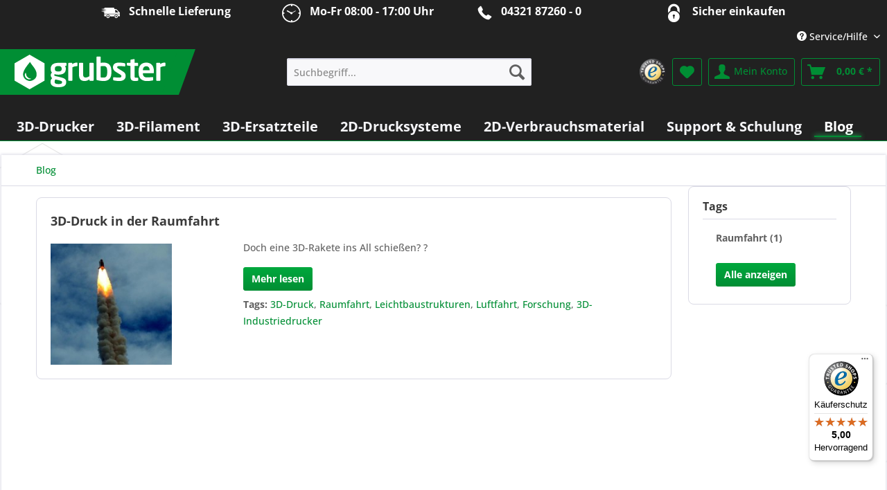

--- FILE ---
content_type: text/html; charset=UTF-8
request_url: https://www.grubster.de/blog/?p=1&sFilterTags=Raumfahrt
body_size: 13589
content:
<!DOCTYPE html> <html class="no-js" lang="de" itemscope="itemscope" itemtype="https://schema.org/WebPage"> <head>  <script src="https://consenttool.haendlerbund.de/app.js?apiKey=3105051f1506016427e332b3ac9c84780bc8571ae2a6bc25&amp;domain=6196c22" referrerpolicy="origin"></script>  <meta charset="utf-8"> <meta name="author" content="grubster GmbH" /> <meta name="robots" content=" index,follow" /> <meta name="revisit-after" content="7 days" /> <meta name="keywords" content="" /> <meta name="description" content="In unserem Blog finden Sie viel Wissenswertes rund um das Thema 3D-Druck." /> <meta property="og:type" content="website" /> <meta property="og:site_name" content="grubster.de" /> <meta property="og:title" content="Blog" /> <meta property="og:description" content="Wie funktioniert 3D-Druck? Welche Geräte gibt es? Wie fange ich am besten an und wie geht&amp;#039;s weiter? In unserem Blog finden Sie viel…" /> <meta name="twitter:card" content="summary" /> <meta name="twitter:site" content="grubster.de" /> <meta name="twitter:title" content="Blog" /> <meta name="twitter:description" content="Wie funktioniert 3D-Druck? Welche Geräte gibt es? Wie fange ich am besten an und wie geht&amp;#039;s weiter? In unserem Blog finden Sie viel…" /> <meta itemprop="copyrightHolder" content="grubster.de" /> <meta itemprop="copyrightYear" content="2017" /> <meta itemprop="isFamilyFriendly" content="True" /> <meta itemprop="image" content="https://www.grubster.de/media/vector/9c/37/46/logo-grubster-weiss-1.svg" /> <meta name="viewport" content="width=device-width, initial-scale=1.0"> <meta name="mobile-web-app-capable" content="yes"> <meta name="apple-mobile-web-app-title" content="grubster.de"> <meta name="apple-mobile-web-app-capable" content="yes"> <meta name="apple-mobile-web-app-status-bar-style" content="default"> <meta name="google-site-verification" content="9zgdRcwjBdL5N8CFXBQhtIUvOS5Ecoga66ump7uLFck" /> <link rel="apple-touch-icon-precomposed" href="/themes/Frontend/Responsive/frontend/_public/src/img/apple-touch-icon-precomposed.png"> <link rel="shortcut icon" href="/themes/Frontend/Grubster/frontend/_public/src/img/favicon.ico"> <meta name="msapplication-navbutton-color" content="#008e34" /> <meta name="application-name" content="grubster.de" /> <meta name="msapplication-starturl" content="https://www.grubster.de/" /> <meta name="msapplication-window" content="width=1024;height=768" /> <meta name="msapplication-TileImage" content="/themes/Frontend/Responsive/frontend/_public/src/img/win-tile-image.png"> <meta name="msapplication-TileColor" content="#008e34"> <meta name="theme-color" content="#008e34" /> <link rel="canonical" href="https://www.grubster.de/blog/" /> <link rel="alternate" type="application/rss+xml" title="Blog RSS" href="https://www.grubster.de/blog/?sRss=1"/> <link rel="alternate" type="application/atom+xml" title="Blog ATOM" href="https://www.grubster.de/blog/?sAtom=1"/> <title itemprop="name">Blog | grubster.de</title> <link href="/web/cache/1730983523_138774842916a4bfae52febe6ccb7e0d.css" media="all" rel="stylesheet" type="text/css" /> <link href="https://grubster.de/files/css/additional_content.css?80273598" rel="stylesheet" type="text/css" /> <link href="https://cdn.jsdelivr.net/npm/jarallax@2/dist/jarallax.min.css" rel="stylesheet">  <style> #stct_topbar { background-color: #E9E9F0; color: #008e34; } </style> <script>var bilobaGtagjsConfig = window.bilobaGtagjsConfig = {"respect_dnt":true,"enabled":true,"currentConsentManager":"CCM19","dataAttributeForCustomConsentManagers":null,"currency":"EUR","ga_id":"G-Z0FBRMWBE2","gaw_id":"","gaw_conversion_id":"","enable_advanced_conversion_data":true,"ga_optout":true,"ga_anonymizeip":true,"google_business_vertical":"retail","debug_mode_enabled":true,"cookie_note_mode":0,"show_cookie_note":false};</script> <script>
// Disable tracking if the opt-out cookie exists.
var gaDisableStr = 'ga-disable-G-Z0FBRMWBE2';
if (document.cookie.indexOf(gaDisableStr + '=true') > -1) {
window[gaDisableStr] = true;
}
// Opt-out function
function gaOptout() {
document.cookie = gaDisableStr + '=true; expires=Thu, 31 Dec 2199 23:59:59 UTC; path=/';
window[gaDisableStr] = true;
}
var bilobaGoogleGtagjs = {
isCookieAllowed: function() {
return true;
},
isDntValid: function() {
if(bilobaGtagjsConfig.respect_dnt == false) {
return true;
}
// check if dnt is available
if (window.doNotTrack || navigator.doNotTrack || navigator.msDoNotTrack) {
// check if dnt is active
if (window.doNotTrack == "1" || navigator.doNotTrack == "yes" || navigator.doNotTrack == "1" || navigator.msDoNotTrack == "1") {
return false;
}
}
return true;
},
isOptout: function() {
var gaDisableStr = 'ga-disable-' + bilobaGtagjsConfig.ga_id;
if (document.cookie.indexOf(gaDisableStr + '=true') > -1) {
return true;
}
return false;
},
shouldLoad: function() {
return this.isCookieAllowed() && this.isDntValid() && !this.isOptout();
},
loadJs: function(){
var script = document.createElement('script');
// Check if third party Consent Manager is used
if(window.bilobaGtagjsConfig.currentConsentManager == "cookieBot") {
// Set type to text/plain
script.setAttribute('type', 'text/plain');
// Check if expert mode has a value
if(window.bilobaGtagjsConfig.dataAttributeForCustomConsentManagers) {
// Set the dataattribute
script.setAttribute('data-cookieconsent', window.bilobaGtagjsConfig.dataAttributeForCustomConsentManagers);
}else {
// Set the default dataattribute to marketing
script.setAttribute('data-cookieconsent', 'marketing');
}
}else if(window.bilobaGtagjsConfig.currentConsentManager == "UserCentrics") {
// Set type to text/plain
script.setAttribute('type', 'text/plain');
// Check if expert mode has a value
if(window.bilobaGtagjsConfig.dataAttributeForCustomConsentManagers) {
// Set the dataattribute
script.setAttribute('data-usercentrics', window.bilobaGtagjsConfig.dataAttributeForCustomConsentManagers);
}else {
// Set the default dataattribute to marketing
script.setAttribute('data-usercentrics', 'Google Analytics');
}
// If we use CookieFirst
}else if(window.bilobaGtagjsConfig.currentConsentManager == "cookieFirst") {
// Set type to text/plain
script.setAttribute('type', 'text/plain');
// Check if expert mode has a value
if(window.bilobaGtagjsConfig.dataAttributeForCustomConsentManagers) {
// Set the dataattribute
script.setAttribute('data-cookiefirst-category', window.bilobaGtagjsConfig.dataAttributeForCustomConsentManagers);
}else {
// Set the default dataattribute to advertising
script.setAttribute('data-cookiefirst-category', 'advertising');
}
}else if(window.bilobaGtagjsConfig.currentConsentManager == "CCM19") {
// Set type to text/plain
script.setAttribute('type', 'text/x-ccm-loader');
}else if(window.bilobaGtagjsConfig.currentConsentManager == "CMP") {
// Set type to text/plain
script.setAttribute('type', 'text/plain');
// Set the dataattribute
script.setAttribute('data-cmp-vendor', "s26");
// Adding class name
script.setAttribute('class' , "cmplazyload");
}else {
script.setAttribute('type', 'text/javascript');
}
// script.setAttribute('type', 'text/javascript');
script.setAttribute('src', 'https://www.googletagmanager.com/gtag/js?id=' + (bilobaGtagjsConfig.ga_id ? bilobaGtagjsConfig.ga_id : bilobaGtagjsConfig.gaw_id));
document.getElementsByTagName('head')[0].appendChild(script);
},
// consent update event
consentGranted: function() {
gtag('consent', 'update', {
'ad_storage': 'granted',
'ad_user_data': 'granted',
'ad_personalization': 'granted',
'analytics_storage': 'granted'
});
},
isGA4ID: function() {
return bilobaGtagjsConfig.ga_id.startsWith("G");
}
};
window.dataLayer = window.dataLayer || [];
function gtag(){window.dataLayer.push(arguments)};
// LoadJS when the page is loading
if(bilobaGoogleGtagjs.shouldLoad()) {
if((((bilobaGtagjsConfig.ga_id !== '' && bilobaGtagjsConfig.ga_id !== null ) && (bilobaGtagjsConfig.gaw_id !== '' && bilobaGtagjsConfig.gaw_id !== null ))
|| ((bilobaGtagjsConfig.ga_id !== '' && bilobaGtagjsConfig.ga_id !== null )
|| (bilobaGtagjsConfig.gaw_id !== '' && bilobaGtagjsConfig.gaw_id !== null ))) && !bilobaGoogleGtagjs.isOptout()) {
bilobaGoogleGtagjs.loadJs();
}
gtag('consent', 'update', {
'ad_storage': 'granted',
'ad_user_data': 'granted',
'ad_personalization': 'granted',
'analytics_storage': 'granted'
});
}else {
// If Cookie consent is given update storages
gtag('consent', 'default', {
'ad_storage': 'denied',
'ad_user_data': 'denied',
'ad_personalization': 'denied',
'analytics_storage': 'denied'
});
}
gtag('js', new Date());
gtag('config', 'G-Z0FBRMWBE2', {'anonymize_ip': true, 'send_page_view': false, 'debug_mode': true});gtag('event','page_view', { google_business_vertical: 'retail'});
</script> <script>
window.basketData = {
hasData: false,
data:[]
};
</script> <script>
var gaProperty = 'UA-54779018-1';
// Disable tracking if the opt-out cookie exists.
var disableStr = 'ga-disable-' + gaProperty;
if (document.cookie.indexOf(disableStr + '=true') > -1) {
window[disableStr] = true;
}
// Opt-out function
function gaOptout() {
document.cookie = disableStr + '=true; expires=Thu, 31 Dec 2199 23:59:59 UTC; path=/';
window[disableStr] = true;
}
</script> <div data-googleAnalytics="true" data-googleConversionID="" data-googleConversionLabel="" data-googleConversionLanguage="" data-googleTrackingID="UA-54779018-1" data-googleAnonymizeIp="1" data-googleOptOutCookie="1" data-googleTrackingLibrary="ua" data-realAmount="" data-showCookieNote="" data-cookieNoteMode="0" > </div> </head> <body class="is--ctl-blog is--act-index is--no-sidebar" > <div data-paypalUnifiedMetaDataContainer="true" data-paypalUnifiedRestoreOrderNumberUrl="https://www.grubster.de/widgets/PaypalUnifiedOrderNumber/restoreOrderNumber" class="is--hidden"> </div> <div data-jarallax data-speed="0.2" data-img-repeat="repeat-y" class="jarallax" style="background-image: url(/themes/Frontend/GrubsterNewTheme/frontend/_resources/images/grubster-bg.svg);"> <input type="hidden" name="sBitGlobalCurrency" value="EUR"/> <input type="hidden" name="sGoogleBussinessVertical" value="retail"/> <div class="page-wrap"> <noscript class="noscript-main"> <div class="alert is--warning"> <div class="alert--icon"> <i class="icon--element icon--warning"></i> </div> <div class="alert--content"> Um grubster.de in vollem Umfang nutzen zu k&ouml;nnen, empfehlen wir Ihnen Javascript in Ihrem Browser zu aktiveren. </div> </div> </noscript> <div id="stct_topbar"> <ul class="stct_inner stct-4cols"> <li class="stct_1 stct_first "> <i class="stctico stctico-Delivery14"></i> <FONT SIZE="+0.5"><strong>Schnelle Lieferung</strong></FONT> </li> <li class="stct_2 "> <i class="stctico stctico-Delivery6"></i> <FONT SIZE="+0.5"><strong>Mo-Fr 08:00 - 17:00 Uhr</strong></FONT> </li> <li class="stct_3 "> <i class="stctico stctico-Support8"></i> <FONT SIZE="+0.5"><strong><a href="tel:+4904321872600">04321 87260 - 0</a></strong></FONT> </li> <li class="stct_4 stct_last"> <i class="stctico stctico-Security3"></i> <a href="https://www.trustedshops.de/bewertung/info_XA89BAD71F93900AD90F7253422CAF060.html?utm_source=shop&utm_medium=link&utm_content=trustcard&utm_campaign=trustbadge" target="_blank" rel="nofollow noopener"><FONT SIZE="+0.5"><strong>Sicher einkaufen</FONT></strong></A> </li> </ul> </div> <header class="header-main"> <div class="top-bar"> <div class="container block-group"> <nav class="top-bar--navigation block" role="menubar">   <div class="navigation--entry entry--compare is--hidden" role="menuitem" aria-haspopup="true" data-drop-down-menu="true">   </div> <li class="navigation--entry entry--logout" role="menuitem"> </li> <div class="navigation--entry entry--service has--drop-down" role="menuitem" aria-haspopup="true" data-drop-down-menu="true"> <i class="icon--service"></i> Service/Hilfe <ul class="service--list is--rounded" role="menu"> <li class="service--entry" role="menuitem"> <a class="service--link" href="https://www.grubster.de/registerFC/index/sValidation/H" title="Händler-Anmeldung" > Händler-Anmeldung </a> </li> <li class="service--entry" role="menuitem"> <a class="service--link" href="https://www.grubster.de/impressum" title="Impressum" > Impressum </a> </li> <li class="service--entry" role="menuitem"> <a class="service--link" href="https://www.grubster.de/kontakt/kundenberatung" title="Kontakt" target="_self"> Kontakt </a> </li> <li class="service--entry" role="menuitem"> <a class="service--link" href="https://www.grubster.de/zahlung-und-versand" title="Zahlung und Versand" > Zahlung und Versand </a> </li> <li class="service--entry" role="menuitem"> <a class="service--link" href="https://www.grubster.de/ueber-uns" title="Über uns" > Über uns </a> </li> <li class="service--entry" role="menuitem"> <a class="service--link" href="https://www.grubster.de/widerrufsrecht" title="Widerrufsrecht" > Widerrufsrecht </a> </li> </ul> </div> </nav> </div> </div> <div class="container header--navigation"> <div class="logo-main block-group" role="banner"> <div class="logo--shop block"> <a class="logo--link" href="https://www.grubster.de/" title="grubster.de - zur Startseite wechseln"> <img src="https://www.grubster.de/media/vector/9c/37/46/logo-grubster-weiss-1.svg" media="(min-width: 78.75em)"> </a> </div> </div> <nav class="shop--navigation block-group"> <ul class="navigation--list block-group" role="menubar"> <li class="navigation--entry entry--menu-left" role="menuitem"> <a class="entry--link entry--trigger btn is--icon-left" href="#offcanvas--left" data-offcanvas="true" data-offCanvasSelector=".sidebar-main" aria-label="Menü"> <i class="icon--menu"></i> Menü </a> </li> <li class="navigation--entry entry--search" role="menuitem" data-search="true" aria-haspopup="true" data-minLength="3"> <a class="btn entry--link entry--trigger" href="#show-hide--search" title="Suche anzeigen / schließen" aria-label="Suche anzeigen / schließen"> <i class="icon--search"></i> <span class="search--display">Suchen</span> </a> <form action="/search" method="get" class="main-search--form"> <input type="search" name="sSearch" aria-label="Suchbegriff..." class="main-search--field" autocomplete="off" autocapitalize="off" placeholder="Suchbegriff..." maxlength="30" /> <button type="submit" class="main-search--button" aria-label="Suchen"> <i class="icon--search"></i> <span class="main-search--text">Suchen</span> </button> <div class="form--ajax-loader">&nbsp;</div> </form> <div class="main-search--results"></div> </li>  <li class="navigation--entry entry--trust" role="menuitem"> <a href="https://www.trustedshops.de/bewertung/info_XA89BAD71F93900AD90F7253422CAF060.html?utm_source=shop&utm_medium=link&utm_content=trustcard&utm_campaign=trustbadge" target="_blank" rel="nofollow noopener"><img src="/media/image/7b/79/e2/seal.png" alt="Trusted Shops Garantie" title="Trusted Shops Garantie" /></a> </li> <li class="navigation--entry entry--notepad" role="menuitem"> <a href="https://www.grubster.de/note" title="Merkzettel" aria-label="Merkzettel" class="btn"> <i class="icon--heart"></i> </a> </li> <li class="navigation--entry entry--account with-slt" role="menuitem" data-offcanvas="true" data-offCanvasSelector=".account--dropdown-navigation"> <a href="https://www.grubster.de/account" title="Mein Konto" aria-label="Mein Konto" class="btn is--icon-left entry--link account--link"> <i class="icon--account"></i> <span class="account--display"> Mein Konto </span> </a> <div class="account--dropdown-navigation"> <div class="navigation--smartphone"> <div class="entry--close-off-canvas"> <a href="#close-account-menu" class="account--close-off-canvas" title="Menü schließen" aria-label="Menü schließen"> Menü schließen <i class="icon--arrow-right"></i> </a> </div> </div> <div class="account--menu is--rounded is--personalized"> <span class="navigation--headline"> Mein Konto </span> <div class="account--menu-container"> <ul class="sidebar--navigation navigation--list is--level0 show--active-items"> <li class="navigation--entry"> <span class="navigation--signin"> <a href="https://www.grubster.de/account#hide-registration" class="blocked--link btn is--primary navigation--signin-btn" data-collapseTarget="#registration" data-action="close"> Anmelden </a> <span class="navigation--register"> oder <a href="https://www.grubster.de/account#show-registration" class="blocked--link" data-collapseTarget="#registration" data-action="open"> registrieren </a> </span> </span> </li> <li class="navigation--entry"> <a href="https://www.grubster.de/account" title="Übersicht" class="navigation--link"> Übersicht </a> </li> <li class="navigation--entry"> <a href="https://www.grubster.de/account/profile" title="Persönliche Daten" class="navigation--link" rel="nofollow"> Persönliche Daten </a> </li> <li class="navigation--entry"> <a href="https://www.grubster.de/address/index/sidebar/" title="Adressen" class="navigation--link" rel="nofollow"> Adressen </a> </li> <li class="navigation--entry"> <a href="https://www.grubster.de/account/payment" title="Zahlungsarten" class="navigation--link" rel="nofollow"> Zahlungsarten </a> </li> <li class="navigation--entry"> <a href="https://www.grubster.de/account/orders" title="Bestellungen" class="navigation--link" rel="nofollow"> Bestellungen </a> </li> <li class="navigation--entry"> <a href="https://www.grubster.de/account/downloads" title="Sofortdownloads" class="navigation--link" rel="nofollow"> Sofortdownloads </a> </li> <li class="navigation--entry"> <a href="https://www.grubster.de/note" title="Merkzettel" class="navigation--link" rel="nofollow"> Merkzettel </a> </li> </ul> </div> </div> </div> </li> <li class="navigation--entry entry--cart" role="menuitem"> <a class="btn is--icon-left cart--link" href="https://www.grubster.de/checkout/cart" title="Warenkorb" aria-label="Warenkorb"> <span class="cart--display"> Warenkorb </span> <span class="badge is--primary is--minimal cart--quantity is--hidden">0</span> <i class="icon--basket"></i> <span class="cart--amount"> 0,00&nbsp;&euro; * </span> </a> <div class="ajax-loader">&nbsp;</div> </li>  </ul> </nav> <div class="container--ajax-cart" data-collapse-cart="true" data-displayMode="offcanvas"></div> </div> </header> <nav class="navigation-main"> <div class="container" data-menu-scroller="true" data-listSelector=".navigation--list.container" data-viewPortSelector=".navigation--list-wrapper"> <div class="navigation--list-wrapper"> <ul class="navigation--list container" role="menubar" itemscope="itemscope" itemtype="https://schema.org/SiteNavigationElement"> <li class="navigation--entry" role="menuitem"> <a class="navigation--link" href="https://www.grubster.de/3d-drucker/" title="3D-Drucker" itemprop="url"> <span itemprop="name">3D-Drucker</span> </a> </li> <li class="navigation--entry" role="menuitem"> <a class="navigation--link" href="https://www.grubster.de/3d-filament/" title="3D-Filament" itemprop="url"> <span itemprop="name">3D-Filament</span> </a> </li> <li class="navigation--entry" role="menuitem"> <a class="navigation--link" href="https://www.grubster.de/3d-ersatzteile/" title="3D-Ersatzteile" itemprop="url"> <span itemprop="name">3D-Ersatzteile</span> </a> </li> <li class="navigation--entry" role="menuitem"> <a class="navigation--link" href="https://www.grubster.de/2d-drucksysteme/" title="2D-Drucksysteme" itemprop="url"> <span itemprop="name">2D-Drucksysteme</span> </a> </li> <li class="navigation--entry" role="menuitem"> <a class="navigation--link" href="https://www.grubster.de/2d-verbrauchsmaterial/" title="2D-Verbrauchsmaterial" itemprop="url"> <span itemprop="name">2D-Verbrauchsmaterial</span> </a> </li> <li class="navigation--entry" role="menuitem"> <a class="navigation--link" href="https://3d.grubster.de/services.html" title="Support & Schulung" itemprop="url" rel="nofollow noopener"> <span itemprop="name">Support & Schulung</span> </a> </li> <li class="navigation--entry is--active" role="menuitem"> <a class="navigation--link is--active" href="https://www.grubster.de/blog/" title="Blog" itemprop="url"> <span itemprop="name">Blog</span> </a> </li> </ul> </div> <div class="advanced-menu grubster plugins" data-advanced-menu="true" data-hoverDelay=""> <div class="is--hidden">1</div> <div class="menu--container multicolumn-submenu"> <div class="button-container"> <a href="https://www.grubster.de/3d-drucker/" class="button--category" title="Zur Kategorie 3D-Drucker"> <i class="icon--arrow-right"></i> Zur Kategorie 3D-Drucker </a> <span class="button--close"> <i class="icon--cross"></i> </span> </div> <div class="content--wrapper has--content"> <ul class="menu--list menu--level-0 submenuColumns--1" style="width: 25%;"> <li class="menu--list-item item--level-0" style="width: 100%"> <a href="https://www.grubster.de/3d-drucker/stratasys-f170/" class="menu--list-item-link" title="Stratasys F170">Stratasys F170</a> </li> <li class="menu--list-item item--level-0" style="width: 100%"> <a href="https://www.grubster.de/3d-drucker/stratasys-f190-cr/" class="menu--list-item-link" title="Stratasys F190 CR">Stratasys F190 CR</a> </li> <li class="menu--list-item item--level-0" style="width: 100%"> <a href="https://www.grubster.de/3d-drucker/stratasys-f370/" class="menu--list-item-link" title="Stratasys F370">Stratasys F370</a> </li> <li class="menu--list-item item--level-0" style="width: 100%"> <a href="https://www.grubster.de/3d-drucker/stratasys-f370-cr/" class="menu--list-item-link" title="Stratasys F370 CR">Stratasys F370 CR</a> </li> <li class="menu--list-item item--level-0" style="width: 100%"> <a href="https://www.grubster.de/3d-drucker/stratasys-fortus-450mc/" class="menu--list-item-link" title="Stratasys Fortus 450mc">Stratasys Fortus 450mc</a> </li> <li class="menu--list-item item--level-0" style="width: 100%"> <a href="https://www.grubster.de/3d-drucker/stratasys-f770/" class="menu--list-item-link" title="Stratasys F770">Stratasys F770</a> </li> <li class="menu--list-item item--level-0" style="width: 100%"> <a href="https://www.grubster.de/3d-drucker/stratasys-f900/" class="menu--list-item-link" title="Stratasys F900">Stratasys F900</a> </li> <li class="menu--list-item item--level-0" style="width: 100%"> <a href="https://www.grubster.de/3d-drucker/stratasys-f3300/" class="menu--list-item-link" title="Stratasys F3300">Stratasys F3300</a> </li> </ul> <ul class="menu--list menu--level-0 submenuColumns--2" style="width: 25%;"> <li class="menu--list-item item--level-0" style="width: 100%"> <a href="https://www.grubster.de/cat/index/sCategory/527" class="menu--list-item-link" title="Stratasys Dental 3D-Drucksysteme">Stratasys Dental 3D-Drucksysteme</a> </li> <li class="menu--list-item item--level-0" style="width: 100%"> <a href="https://www.grubster.de/3d-drucker/stratasys-j3-dentajet/" class="menu--list-item-link" title="Stratasys J3 DentaJet">Stratasys J3 DentaJet</a> </li> <li class="menu--list-item item--level-0" style="width: 100%"> <a href="https://www.grubster.de/cat/index/sCategory/522" class="menu--list-item-link" title="Stratasys DentaJet XL">Stratasys DentaJet XL</a> </li> <li class="menu--list-item item--level-0" style="width: 100%"> <a href="https://www.grubster.de/3d-drucker/stratasys-j5-dentajet/" class="menu--list-item-link" title="Stratasys J5 DentaJet">Stratasys J5 DentaJet</a> </li> <li class="menu--list-item item--level-0" style="width: 100%"> <a href="https://www.grubster.de/3d-drucker/stratasys-j35-pro/" class="menu--list-item-link" title="Stratasys J35 Pro">Stratasys J35 Pro</a> </li> <li class="menu--list-item item--level-0" style="width: 100%"> <a href="https://www.grubster.de/3d-drucker/stratasys-j55-prime/" class="menu--list-item-link" title="Stratasys J55 Prime">Stratasys J55 Prime</a> </li> <li class="menu--list-item item--level-0" style="width: 100%"> <a href="https://www.grubster.de/3d-drucker/stratasys-j826-prime/" class="menu--list-item-link" title="Stratasys J826 Prime">Stratasys J826 Prime</a> </li> </ul> <ul class="menu--list menu--level-0 submenuColumns--3" style="width: 25%;"> <li class="menu--list-item item--level-0" style="width: 100%"> <a href="https://www.grubster.de/cat/index/sCategory/528" class="menu--list-item-link" title="Stratasys J5 Digital Anatomy">Stratasys J5 Digital Anatomy</a> </li> <li class="menu--list-item item--level-0" style="width: 100%"> <a href="https://www.grubster.de/cat/index/sCategory/529" class="menu--list-item-link" title="Stratasys J5 MediJet">Stratasys J5 MediJet</a> </li> <li class="menu--list-item item--level-0" style="width: 100%"> <a href="https://www.grubster.de/cat/index/sCategory/530" class="menu--list-item-link" title="Stratasys J850 Digital Anatomy">Stratasys J850 Digital Anatomy</a> </li> <li class="menu--list-item item--level-0" style="width: 100%"> <a href="https://www.grubster.de/cat/index/sCategory/535" class="menu--list-item-link" title="Stratasys J850 Pro">Stratasys J850 Pro</a> </li> <li class="menu--list-item item--level-0" style="width: 100%"> <a href="https://www.grubster.de/cat/index/sCategory/523" class="menu--list-item-link" title="Stratasys J850 Prime">Stratasys J850 Prime</a> </li> </ul> <ul class="menu--list menu--level-0 submenuColumns--4" style="width: 25%;"> <li class="menu--list-item item--level-0" style="width: 100%"> <a href="https://www.grubster.de/cat/index/sCategory/525" class="menu--list-item-link" title="MakerBot Sketch Sprint">MakerBot Sketch Sprint</a> </li> <li class="menu--list-item item--level-0" style="width: 100%"> <a href="https://www.grubster.de/3d-drucker/ultimaker-factor-4/" class="menu--list-item-link" title="UltiMaker Factor 4">UltiMaker Factor 4</a> </li> <li class="menu--list-item item--level-0" style="width: 100%"> <a href="https://www.grubster.de/cat/index/sCategory/526" class="menu--list-item-link" title="UltiMaker S8">UltiMaker S8</a> </li> <li class="menu--list-item item--level-0" style="width: 100%"> <a href="https://www.grubster.de/3d-drucker/ultimaker-s5/" class="menu--list-item-link" title="UltiMaker S5">UltiMaker S5</a> </li> <li class="menu--list-item item--level-0" style="width: 100%"> <a href="https://www.grubster.de/3d-drucker/ultimaker-s3/" class="menu--list-item-link" title="UltiMaker S3">UltiMaker S3</a> </li> <li class="menu--list-item item--level-0" style="width: 100%"> <a href="https://www.grubster.de/3d-drucker/ultimaker-s7/" class="menu--list-item-link" title="UltiMaker S7">UltiMaker S7</a> </li> </ul> </div> </div> <div class="is--hidden">1</div> <div class="menu--container multicolumn-submenu"> <div class="button-container"> <a href="https://www.grubster.de/3d-filament/" class="button--category" title="Zur Kategorie 3D-Filament"> <i class="icon--arrow-right"></i> Zur Kategorie 3D-Filament </a> <span class="button--close"> <i class="icon--cross"></i> </span> </div> <div class="content--wrapper has--content"> <ul class="menu--list menu--level-0 submenuColumns--1" style="width: 25%;"> <li class="menu--list-item item--level-0" style="width: 100%"> <a href="https://www.grubster.de/3d-filament/stratasys-f120/" class="menu--list-item-link" title="Stratasys F120">Stratasys F120</a> </li> <li class="menu--list-item item--level-0" style="width: 100%"> <a href="https://www.grubster.de/3d-filament/stratasys-f170/" class="menu--list-item-link" title="Stratasys F170">Stratasys F170</a> </li> <li class="menu--list-item item--level-0" style="width: 100%"> <a href="https://www.grubster.de/3d-filament/stratasys-f190-cr/" class="menu--list-item-link" title="Stratasys F190 CR">Stratasys F190 CR</a> </li> <li class="menu--list-item item--level-0" style="width: 100%"> <a href="https://www.grubster.de/3d-filament/stratasys-f270/" class="menu--list-item-link" title="Stratasys F270">Stratasys F270</a> </li> <li class="menu--list-item item--level-0" style="width: 100%"> <a href="https://www.grubster.de/3d-filament/stratasys-f370/" class="menu--list-item-link" title="Stratasys F370">Stratasys F370</a> </li> <li class="menu--list-item item--level-0" style="width: 100%"> <a href="https://www.grubster.de/3d-filament/stratasys-f370-cr/" class="menu--list-item-link" title="Stratasys F370 CR">Stratasys F370 CR</a> </li> <li class="menu--list-item item--level-0" style="width: 100%"> <a href="https://www.grubster.de/3d-filament/stratasys-fortus-450mc/" class="menu--list-item-link" title="Stratasys Fortus 450mc">Stratasys Fortus 450mc</a> </li> <li class="menu--list-item item--level-0" style="width: 100%"> <a href="https://www.grubster.de/3d-filament/stratasys-f770/" class="menu--list-item-link" title="Stratasys F770">Stratasys F770</a> </li> <li class="menu--list-item item--level-0" style="width: 100%"> <a href="https://www.grubster.de/3d-filament/stratasys-f900/" class="menu--list-item-link" title="Stratasys F900">Stratasys F900</a> </li> </ul> <ul class="menu--list menu--level-0 submenuColumns--2" style="width: 25%;"> <li class="menu--list-item item--level-0" style="width: 100%"> <a href="https://www.grubster.de/3d-filament/stratasys-j3-dentajet/" class="menu--list-item-link" title="Stratasys J3 DentaJet">Stratasys J3 DentaJet</a> </li> <li class="menu--list-item item--level-0" style="width: 100%"> <a href="https://www.grubster.de/3d-filament/stratasys-j5-dentajet/" class="menu--list-item-link" title="Stratasys J5 DentaJet">Stratasys J5 DentaJet</a> </li> <li class="menu--list-item item--level-0" style="width: 100%"> <a href="https://www.grubster.de/cat/index/sCategory/524" class="menu--list-item-link" title="Stratasys DentaJet XL">Stratasys DentaJet XL</a> </li> <li class="menu--list-item item--level-0" style="width: 100%"> <a href="https://www.grubster.de/3d-filament/stratasys-j5-medijet/" class="menu--list-item-link" title="Stratasys J5 MediJet">Stratasys J5 MediJet</a> </li> <li class="menu--list-item item--level-0" style="width: 100%"> <a href="https://www.grubster.de/3d-filament/stratasys-j35-pro/" class="menu--list-item-link" title="Stratasys J35 Pro">Stratasys J35 Pro</a> </li> <li class="menu--list-item item--level-0" style="width: 100%"> <a href="https://www.grubster.de/3d-filament/stratasys-j55-prime/" class="menu--list-item-link" title="Stratasys J55 Prime">Stratasys J55 Prime</a> </li> <li class="menu--list-item item--level-0" style="width: 100%"> <a href="https://www.grubster.de/3d-filament/stratasys-connex-serie/" class="menu--list-item-link" title="Stratasys Connex Serie">Stratasys Connex Serie</a> </li> <li class="menu--list-item item--level-0" style="width: 100%"> <a href="https://www.grubster.de/3d-filament/stratasys-dimension-serie/" class="menu--list-item-link" title="Stratasys Dimension Serie">Stratasys Dimension Serie</a> </li> <li class="menu--list-item item--level-0" style="width: 100%"> <a href="https://www.grubster.de/3d-filament/stratasys-eden-serie/" class="menu--list-item-link" title="Stratasys Eden Serie">Stratasys Eden Serie</a> </li> <li class="menu--list-item item--level-0" style="width: 100%"> <a href="https://www.grubster.de/3d-filament/stratasys-objet-serie/" class="menu--list-item-link" title="Stratasys Objet Serie">Stratasys Objet Serie</a> </li> </ul> <ul class="menu--list menu--level-0 submenuColumns--3" style="width: 25%;"> <li class="menu--list-item item--level-0" style="width: 100%"> <a href="https://www.grubster.de/3d-filament/makerbot-method-serie/" class="menu--list-item-link" title="MakerBot Method Serie">MakerBot Method Serie</a> </li> <li class="menu--list-item item--level-0" style="width: 100%"> <a href="https://www.grubster.de/3d-filament/makerbot-relicator-serie/" class="menu--list-item-link" title="MakerBot Relicator Serie">MakerBot Relicator Serie</a> </li> <li class="menu--list-item item--level-0" style="width: 100%"> <a href="https://www.grubster.de/3d-filament/makerbot-sketch-serie/" class="menu--list-item-link" title="MakerBot Sketch Serie">MakerBot Sketch Serie</a> </li> <li class="menu--list-item item--level-0" style="width: 100%"> <a href="https://www.grubster.de/cat/index/sCategory/521" class="menu--list-item-link" title="UltiMaker Factor 4">UltiMaker Factor 4</a> </li> <li class="menu--list-item item--level-0" style="width: 100%"> <a href="https://www.grubster.de/3d-filament/ultimaker-2-connect/" class="menu--list-item-link" title="Ultimaker 2+ Connect">Ultimaker 2+ Connect</a> </li> <li class="menu--list-item item--level-0" style="width: 100%"> <a href="https://www.grubster.de/3d-filament/ultimaker-s3/" class="menu--list-item-link" title="Ultimaker S3">Ultimaker S3</a> </li> <li class="menu--list-item item--level-0" style="width: 100%"> <a href="https://www.grubster.de/3d-filament/ultimaker-s5/" class="menu--list-item-link" title="Ultimaker S5">Ultimaker S5</a> </li> <li class="menu--list-item item--level-0" style="width: 100%"> <a href="https://www.grubster.de/3d-filament/ultimaker-s7/" class="menu--list-item-link" title="Ultimaker S7">Ultimaker S7</a> </li> <li class="menu--list-item item--level-0" style="width: 100%"> <a href="https://www.grubster.de/3d-filament/ultimaker-method-xl/" class="menu--list-item-link" title="UltiMaker Method XL">UltiMaker Method XL</a> </li> </ul> <ul class="menu--list menu--level-0 submenuColumns--4" style="width: 25%;"> <li class="menu--list-item item--level-0" style="width: 100%"> <a href="https://www.grubster.de/3d-filament/markforged-mark-two/" class="menu--list-item-link" title="Markforged Mark Two">Markforged Mark Two</a> </li> <li class="menu--list-item item--level-0" style="width: 100%"> <a href="https://www.grubster.de/3d-filament/markforged-onyx-one/" class="menu--list-item-link" title="Markforged Onyx One">Markforged Onyx One</a> </li> <li class="menu--list-item item--level-0" style="width: 100%"> <a href="https://www.grubster.de/3d-filament/markforged-onyx-pro/" class="menu--list-item-link" title="Markforged Onyx Pro">Markforged Onyx Pro</a> </li> <li class="menu--list-item item--level-0" style="width: 100%"> <a href="https://www.grubster.de/3d-filament/markforged-x3/" class="menu--list-item-link" title="Markforged X3">Markforged X3</a> </li> <li class="menu--list-item item--level-0" style="width: 100%"> <a href="https://www.grubster.de/3d-filament/markforged-x5/" class="menu--list-item-link" title="Markforged X5">Markforged X5</a> </li> <li class="menu--list-item item--level-0" style="width: 100%"> <a href="https://www.grubster.de/3d-filament/markforged-x7/" class="menu--list-item-link" title="Markforged X7">Markforged X7</a> </li> </ul> </div> </div> <div class="is--hidden">1</div> <div class="menu--container multicolumn-submenu"> <div class="button-container"> <a href="https://www.grubster.de/3d-ersatzteile/" class="button--category" title="Zur Kategorie 3D-Ersatzteile"> <i class="icon--arrow-right"></i> Zur Kategorie 3D-Ersatzteile </a> <span class="button--close"> <i class="icon--cross"></i> </span> </div> <div class="content--wrapper has--content"> <ul class="menu--list menu--level-0 submenuColumns--1" style="width: 25%;"> <li class="menu--list-item item--level-0" style="width: 100%"> <a href="https://www.grubster.de/3d-ersatzteile/makerbot-dry-kit/" class="menu--list-item-link" title="MakerBot Dry Kit">MakerBot Dry Kit</a> </li> <li class="menu--list-item item--level-0" style="width: 100%"> <a href="https://www.grubster.de/3d-ersatzteile/makerbot-wash-tank/" class="menu--list-item-link" title="MakerBot Wash Tank">MakerBot Wash Tank</a> </li> <li class="menu--list-item item--level-0" style="width: 100%"> <a href="https://www.grubster.de/3d-ersatzteile/makerbot-cleanair/" class="menu--list-item-link" title="MakerBot CleanAir">MakerBot CleanAir</a> </li> <li class="menu--list-item item--level-0" style="width: 100%"> <a href="https://www.grubster.de/3d-ersatzteile/makerbot-extruder/" class="menu--list-item-link" title="MakerBot Extruder">MakerBot Extruder</a> </li> <li class="menu--list-item item--level-0" style="width: 100%"> <a href="https://www.grubster.de/3d-ersatzteile/makerbot-haftfolien/" class="menu--list-item-link" title="MakerBot Haftfolien">MakerBot Haftfolien</a> </li> <li class="menu--list-item item--level-0" style="width: 100%"> <a href="https://www.grubster.de/3d-ersatzteile/makerbot-method-und-method-x/" class="menu--list-item-link" title="MakerBot Method und Method X">MakerBot Method und Method X</a> </li> <li class="menu--list-item item--level-0" style="width: 100%"> <a href="https://www.grubster.de/3d-ersatzteile/makerbot-replicator-2/" class="menu--list-item-link" title="MakerBot Replicator 2">MakerBot Replicator 2</a> </li> <li class="menu--list-item item--level-0" style="width: 100%"> <a href="https://www.grubster.de/3d-ersatzteile/makerbot-replicator-2x/" class="menu--list-item-link" title="MakerBot Replicator 2X">MakerBot Replicator 2X</a> </li> <li class="menu--list-item item--level-0" style="width: 100%"> <a href="https://www.grubster.de/3d-ersatzteile/makerbot-replicator-5.-generation/" class="menu--list-item-link" title="MakerBot Replicator 5. Generation">MakerBot Replicator 5. Generation</a> </li> <li class="menu--list-item item--level-0" style="width: 100%"> <a href="https://www.grubster.de/cat/index/sCategory/132" class="menu--list-item-link" title="MakerBot Replicator Mini">MakerBot Replicator Mini</a> </li> <li class="menu--list-item item--level-0" style="width: 100%"> <a href="https://www.grubster.de/3d-ersatzteile/makerbot-replicator-z18/" class="menu--list-item-link" title="MakerBot Replicator Z18">MakerBot Replicator Z18</a> </li> <li class="menu--list-item item--level-0" style="width: 100%"> <a href="https://www.grubster.de/3d-ersatzteile/makerbot-replicator/" class="menu--list-item-link" title="MakerBot Replicator+">MakerBot Replicator+</a> </li> <li class="menu--list-item item--level-0" style="width: 100%"> <a href="https://www.grubster.de/3d-ersatzteile/makerbot-replicator-mini/" class="menu--list-item-link" title="MakerBot Replicator Mini+">MakerBot Replicator Mini+</a> </li> </ul> <ul class="menu--list menu--level-0 submenuColumns--2" style="width: 25%;"> <li class="menu--list-item item--level-0" style="width: 100%"> <a href="https://www.grubster.de/3d-ersatzteile/stratasys-druckkoepfe/" class="menu--list-item-link" title="Stratasys Druckköpfe">Stratasys Druckköpfe</a> </li> <li class="menu--list-item item--level-0" style="width: 100%"> <a href="https://www.grubster.de/3d-ersatzteile/stratasys-bauplatten/" class="menu--list-item-link" title="Stratasys Bauplatten">Stratasys Bauplatten</a> </li> <li class="menu--list-item item--level-0" style="width: 100%"> <a href="https://www.grubster.de/3d-ersatzteile/stratasys-verbrauchsmaterial/" class="menu--list-item-link" title="Stratasys Verbrauchsmaterial">Stratasys Verbrauchsmaterial</a> </li> <li class="menu--list-item item--level-0" style="width: 100%"> <a href="https://www.grubster.de/3d-ersatzteile/stratasys-f120/" class="menu--list-item-link" title="Stratasys F120">Stratasys F120</a> </li> <li class="menu--list-item item--level-0" style="width: 100%"> <a href="https://www.grubster.de/3d-ersatzteile/stratasys-f170/" class="menu--list-item-link" title="Stratasys F170">Stratasys F170</a> </li> <li class="menu--list-item item--level-0" style="width: 100%"> <a href="https://www.grubster.de/3d-ersatzteile/stratasys-f270/" class="menu--list-item-link" title="Stratasys F270">Stratasys F270</a> </li> <li class="menu--list-item item--level-0" style="width: 100%"> <a href="https://www.grubster.de/3d-ersatzteile/stratasys-f370/" class="menu--list-item-link" title="Stratasys F370">Stratasys F370</a> </li> <li class="menu--list-item item--level-0" style="width: 100%"> <a href="https://www.grubster.de/3d-ersatzteile/stratasys-fortus-450mc/" class="menu--list-item-link" title="Stratasys Fortus 450mc">Stratasys Fortus 450mc</a> </li> <li class="menu--list-item item--level-0" style="width: 100%"> <a href="https://www.grubster.de/cat/index/sCategory/513" class="menu--list-item-link" title="Stratasys F770">Stratasys F770</a> </li> <li class="menu--list-item item--level-0" style="width: 100%"> <a href="https://www.grubster.de/3d-ersatzteile/stratasys-f900/" class="menu--list-item-link" title="Stratasys F900">Stratasys F900</a> </li> <li class="menu--list-item item--level-0" style="width: 100%"> <a href="https://www.grubster.de/cat/index/sCategory/516" class="menu--list-item-link" title="Stratasys J3 DentaJet">Stratasys J3 DentaJet</a> </li> <li class="menu--list-item item--level-0" style="width: 100%"> <a href="https://www.grubster.de/cat/index/sCategory/517" class="menu--list-item-link" title="Stratasys J5 DentaJet">Stratasys J5 DentaJet</a> </li> <li class="menu--list-item item--level-0" style="width: 100%"> <a href="https://www.grubster.de/cat/index/sCategory/518" class="menu--list-item-link" title="Stratasys J35 Pro">Stratasys J35 Pro</a> </li> <li class="menu--list-item item--level-0" style="width: 100%"> <a href="https://www.grubster.de/cat/index/sCategory/519" class="menu--list-item-link" title="Stratasys J55 Prime">Stratasys J55 Prime</a> </li> </ul> <ul class="menu--list menu--level-0 submenuColumns--3" style="width: 25%;"> <li class="menu--list-item item--level-0" style="width: 100%"> <a href="https://www.grubster.de/3d-ersatzteile/markforged-onyx-one/" class="menu--list-item-link" title="Markforged Onyx One">Markforged Onyx One</a> </li> <li class="menu--list-item item--level-0" style="width: 100%"> <a href="https://www.grubster.de/3d-ersatzteile/markforged-onyx-pro/" class="menu--list-item-link" title="Markforged Onyx Pro">Markforged Onyx Pro</a> </li> <li class="menu--list-item item--level-0" style="width: 100%"> <a href="https://www.grubster.de/3d-ersatzteile/markforged-mark-two/" class="menu--list-item-link" title="Markforged Mark Two">Markforged Mark Two</a> </li> <li class="menu--list-item item--level-0" style="width: 100%"> <a href="https://www.grubster.de/3d-ersatzteile/markforged-x3/" class="menu--list-item-link" title="Markforged X3">Markforged X3</a> </li> <li class="menu--list-item item--level-0" style="width: 100%"> <a href="https://www.grubster.de/3d-ersatzteile/markforged-x5/" class="menu--list-item-link" title="Markforged X5">Markforged X5</a> </li> <li class="menu--list-item item--level-0" style="width: 100%"> <a href="https://www.grubster.de/3d-ersatzteile/markforged-x7/" class="menu--list-item-link" title="Markforged X7">Markforged X7</a> </li> </ul> <ul class="menu--list menu--level-0 submenuColumns--4" style="width: 25%;"> </ul> </div> </div> <div class="is--hidden">0</div> <div class="menu--container"> <div class="button-container"> <a href="https://www.grubster.de/2d-drucksysteme/" class="button--category" title="Zur Kategorie 2D-Drucksysteme"> <i class="icon--arrow-right"></i> Zur Kategorie 2D-Drucksysteme </a> <span class="button--close"> <i class="icon--cross"></i> </span> </div> <div class="content--wrapper has--content has--teaser"> <ul class="menu--list menu--level-0 columns--2" style="width: 50%;"> <li class="menu--list-item item--level-0" style="width: 100%"> <a href="https://www.grubster.de/2d-drucksysteme/drucker/" class="menu--list-item-link" title="Drucker">Drucker</a> </li> <li class="menu--list-item item--level-0" style="width: 100%"> <a href="https://www.grubster.de/2d-drucksysteme/multifunktionssysteme/" class="menu--list-item-link" title="Multifunktionssysteme">Multifunktionssysteme</a> </li> </ul> <div class="menu--delimiter" style="right: 50%;"></div> <div class="menu--teaser" style="width: 50%;"> <a href="https://www.grubster.de/2d-drucksysteme/" title="Zur Kategorie 2D-Drucksysteme" class="teaser--image" style="background-image: url(https://www.grubster.de/media/image/88/b2/e6/Drucker_650x250.jpg);"></a> <div class="teaser--headline">Hervorragende Druckergebnisse. Seite für Seite</div> <div class="teaser--text"> grubster berät Sie fachkundig zu Drucksystemen – von Drucker bis Multifunktion, von Farbe bis Schwarzweiß, von A4 bis A3. Dabei setzen wir auf den Erfinder der Vervielfältigung von Schriftstücken, den Markenhersteller XEROX. Als grubster bieten... <a class="teaser--text-link" href="https://www.grubster.de/2d-drucksysteme/" title="mehr..."> mehr... </a> </div> </div> </div> </div> <div class="is--hidden">0</div> <div class="menu--container"> <div class="button-container"> <a href="https://www.grubster.de/2d-verbrauchsmaterial/" class="button--category" title="Zur Kategorie 2D-Verbrauchsmaterial"> <i class="icon--arrow-right"></i> Zur Kategorie 2D-Verbrauchsmaterial </a> <span class="button--close"> <i class="icon--cross"></i> </span> </div> <div class="content--wrapper has--content has--teaser"> <ul class="menu--list menu--level-0 columns--2" style="width: 50%;"> <li class="menu--list-item item--level-0" style="width: 100%"> <a href="https://www.grubster.de/2d-verbrauchsmaterial/tinte-druckkoepfe/" class="menu--list-item-link" title="Tinte &amp; Druckköpfe">Tinte & Druckköpfe</a> </li> <li class="menu--list-item item--level-0" style="width: 100%"> <a href="https://www.grubster.de/2d-verbrauchsmaterial/toner-druckkassetten/" class="menu--list-item-link" title="Toner &amp; Druckkassetten">Toner & Druckkassetten</a> </li> <li class="menu--list-item item--level-0" style="width: 100%"> <a href="https://www.grubster.de/2d-verbrauchsmaterial/wartungskits-zubehoer-ersatzteile/" class="menu--list-item-link" title="Wartungskits, Zubehör &amp; Ersatzteile">Wartungskits, Zubehör & Ersatzteile</a> </li> </ul> <div class="menu--delimiter" style="right: 50%;"></div> <div class="menu--teaser" style="width: 50%;"> <a href="https://www.grubster.de/2d-verbrauchsmaterial/" title="Zur Kategorie 2D-Verbrauchsmaterial" class="teaser--image" style="background-image: url(https://www.grubster.de/media/image/f1/a4/5b/Toner_650x250.jpg);"></a> <div class="teaser--headline">Toner für Xerox-Drucker und Non-Xerox-Drucker</div> <div class="teaser--text"> Klare und scharfe Ausdrucke sowie eine hohe Ergiebigkeit – das sind die häufigsten Anforderungen, die von Unternehmen an Toner-Cartridges gestellt werden. All das liefert Ihnen Xerox – selbst wenn Sie gar keinen Xerox-Drucker besitzen. Die... <a class="teaser--text-link" href="https://www.grubster.de/2d-verbrauchsmaterial/" title="mehr..."> mehr... </a> </div> </div> </div> </div> <div class="is--hidden">0</div> <div class="menu--container"> <div class="button-container"> <a href="https://3d.grubster.de/services.html" class="button--category" title="Zur Kategorie Support &amp; Schulung" rel="nofollow noopener"> <i class="icon--arrow-right"></i> Zur Kategorie Support & Schulung </a> <span class="button--close"> <i class="icon--cross"></i> </span> </div> <div class="content--wrapper has--teaser"> <div class="menu--teaser" style="width: 100%;"> <a href="https://3d.grubster.de/services.html" title="Zur Kategorie Support &amp; Schulung" class="teaser--image" style="background-image: url(https://www.grubster.de/media/image/e9/80/dc/support-menu-560x250-grubster-V-1-0.jpg);" rel="nofollow noopener"></a> <div class="teaser--headline">grubster Support</div> <div class="teaser--text"> Zu unseren Produkten bieten wir Ihnen umfangreiche Datenbanken mit vielen Informationen und Tipps zu Fehlerbehebung, Wissen und Lernen. Gerne beraten wir Sie auch telefonisch oder persönlich bei uns in Neumünster. Sprechen Sie uns an! Ihr... <a class="teaser--text-link" href="https://3d.grubster.de/services.html" title="mehr..." rel="nofollow noopener"> mehr... </a> </div> </div> </div> </div> <div class="is--hidden">0</div> <div class="menu--container"> <div class="button-container"> <a href="https://www.grubster.de/blog/" class="button--category" title="Zur Kategorie Blog"> <i class="icon--arrow-right"></i> Zur Kategorie Blog </a> <span class="button--close"> <i class="icon--cross"></i> </span> </div> <div class="content--wrapper has--teaser"> <div class="menu--teaser" style="width: 100%;"> <div class="teaser--headline">grubster Blog</div> <div class="teaser--text"> Wie funktioniert 3D-Druck? Welche Geräte gibt es? Wie fange ich am besten an und wie geht's weiter? In unserem Blog finden Sie viel Wissenswertes rund um das Thema 3D-Druck. <a class="teaser--text-link" href="https://www.grubster.de/blog/" title="mehr..."> mehr... </a> </div> </div> </div> </div> </div> </div> </nav> <section class="content-main container block-group"> <nav class="content--breadcrumb block"> <ul class="breadcrumb--list" role="menu" itemscope itemtype="https://schema.org/BreadcrumbList"> <li role="menuitem" class="breadcrumb--entry is--active" itemprop="itemListElement" itemscope itemtype="https://schema.org/ListItem"> <a class="breadcrumb--link" href="https://www.grubster.de/blog/" title="Blog" itemprop="item"> <link itemprop="url" href="https://www.grubster.de/blog/" /> <span class="breadcrumb--title" itemprop="name">Blog</span> </a> <meta itemprop="position" content="0" /> </li> </ul> </nav> <div class="content-main--inner"> <aside class="sidebar-main off-canvas"> <div class="navigation--smartphone"> <ul class="navigation--list "> <li class="navigation--entry entry--close-off-canvas"> <a href="#close-categories-menu" title="Menü schließen" class="navigation--link"> Menü schließen <i class="icon--arrow-right"></i> </a> </li> </ul> <div class="mobile--switches">   </div> </div> <div class="sidebar--categories-wrapper" data-subcategory-nav="true" data-mainCategoryId="3" data-categoryId="186" data-fetchUrl="/widgets/listing/getCategory/categoryId/186"> <div class="categories--headline navigation--headline"> Kategorien </div> <div class="sidebar--categories-navigation"> <ul class="sidebar--navigation categories--navigation navigation--list is--drop-down is--level0 is--rounded" role="menu"> <li class="navigation--entry" role="menuitem"> <a class="navigation--link" href="https://www.grubster.de/xerox-aktionen/" data-categoryId="469" data-fetchUrl="/widgets/listing/getCategory/categoryId/469" title="Xerox Aktionen"> Xerox Aktionen </a> </li> <li class="navigation--entry" role="menuitem"> <a class="navigation--link" href="https://www.grubster.de/xerox-a3-supplies/" data-categoryId="467" data-fetchUrl="/widgets/listing/getCategory/categoryId/467" title="Xerox A3-Supplies"> Xerox A3-Supplies </a> </li> <li class="navigation--entry" role="menuitem"> <a class="navigation--link" href="https://www.grubster.de/xerox-a4-supplies/" data-categoryId="468" data-fetchUrl="/widgets/listing/getCategory/categoryId/468" title="Xerox A4-Supplies"> Xerox A4-Supplies </a> </li> <li class="navigation--entry has--sub-children" role="menuitem"> <a class="navigation--link link--go-forward" href="https://www.grubster.de/3d-drucker/" data-categoryId="17" data-fetchUrl="/widgets/listing/getCategory/categoryId/17" title="3D-Drucker"> 3D-Drucker <span class="is--icon-right"> <i class="icon--arrow-right"></i> </span> </a> </li> <li class="navigation--entry has--sub-children" role="menuitem"> <a class="navigation--link link--go-forward" href="https://www.grubster.de/3d-filament/" data-categoryId="14" data-fetchUrl="/widgets/listing/getCategory/categoryId/14" title="3D-Filament"> 3D-Filament <span class="is--icon-right"> <i class="icon--arrow-right"></i> </span> </a> </li> <li class="navigation--entry has--sub-children" role="menuitem"> <a class="navigation--link link--go-forward" href="https://www.grubster.de/3d-ersatzteile/" data-categoryId="128" data-fetchUrl="/widgets/listing/getCategory/categoryId/128" title="3D-Ersatzteile"> 3D-Ersatzteile <span class="is--icon-right"> <i class="icon--arrow-right"></i> </span> </a> </li> <li class="navigation--entry has--sub-children" role="menuitem"> <a class="navigation--link link--go-forward" href="https://www.grubster.de/2d-drucksysteme/" data-categoryId="10" data-fetchUrl="/widgets/listing/getCategory/categoryId/10" title="2D-Drucksysteme"> 2D-Drucksysteme <span class="is--icon-right"> <i class="icon--arrow-right"></i> </span> </a> </li> <li class="navigation--entry has--sub-children" role="menuitem"> <a class="navigation--link link--go-forward" href="https://www.grubster.de/xerox-supplies/" data-categoryId="256" data-fetchUrl="/widgets/listing/getCategory/categoryId/256" title="Xerox Supplies"> Xerox Supplies <span class="is--icon-right"> <i class="icon--arrow-right"></i> </span> </a> </li> <li class="navigation--entry has--sub-children" role="menuitem"> <a class="navigation--link link--go-forward" href="https://www.grubster.de/2d-verbrauchsmaterial/" data-categoryId="4" data-fetchUrl="/widgets/listing/getCategory/categoryId/4" title="2D-Verbrauchsmaterial"> 2D-Verbrauchsmaterial <span class="is--icon-right"> <i class="icon--arrow-right"></i> </span> </a> </li> <li class="navigation--entry" role="menuitem"> <a class="navigation--link" href="https://3d.grubster.de/services.html" data-categoryId="70" data-fetchUrl="/widgets/listing/getCategory/categoryId/70" title="Support &amp; Schulung" rel="nofollow noopener"> Support & Schulung </a> </li> <li class="navigation--entry is--active" role="menuitem"> <a class="navigation--link is--active" href="https://www.grubster.de/blog/" data-categoryId="186" data-fetchUrl="/widgets/listing/getCategory/categoryId/186" title="Blog"> Blog </a> </li> </ul> </div> <div class="shop-sites--container is--rounded"> <div class="shop-sites--headline navigation--headline"> Informationen </div> <ul class="shop-sites--navigation sidebar--navigation navigation--list is--drop-down is--level0" role="menu"> <li class="navigation--entry" role="menuitem"> <a class="navigation--link" href="https://www.grubster.de/registerFC/index/sValidation/H" title="Händler-Anmeldung" data-categoryId="21" data-fetchUrl="/widgets/listing/getCustomPage/pageId/21" > Händler-Anmeldung </a> </li> <li class="navigation--entry" role="menuitem"> <a class="navigation--link" href="https://www.grubster.de/impressum" title="Impressum" data-categoryId="3" data-fetchUrl="/widgets/listing/getCustomPage/pageId/3" > Impressum </a> </li> <li class="navigation--entry" role="menuitem"> <a class="navigation--link" href="https://www.grubster.de/kontakt/kundenberatung" title="Kontakt" data-categoryId="1" data-fetchUrl="/widgets/listing/getCustomPage/pageId/1" target="_self"> Kontakt </a> </li> <li class="navigation--entry" role="menuitem"> <a class="navigation--link" href="https://www.grubster.de/zahlung-und-versand" title="Zahlung und Versand" data-categoryId="6" data-fetchUrl="/widgets/listing/getCustomPage/pageId/6" > Zahlung und Versand </a> </li> <li class="navigation--entry" role="menuitem"> <a class="navigation--link" href="https://www.grubster.de/ueber-uns" title="Über uns" data-categoryId="9" data-fetchUrl="/widgets/listing/getCustomPage/pageId/9" > Über uns </a> </li> <li class="navigation--entry" role="menuitem"> <a class="navigation--link" href="https://www.grubster.de/widerrufsrecht" title="Widerrufsrecht" data-categoryId="8" data-fetchUrl="/widgets/listing/getCustomPage/pageId/8" > Widerrufsrecht </a> </li> </ul> </div> </div> <div class="sidebar--ts-widget-wrapper"> <aside class="ts-widget"> </aside> </div> </aside> <div class="content--wrapper"> <div class="blog--content blog--real block-group"> <div class="blog--filter-options off-canvas"> <a href="#" title="Filter schließen" class="blog--filter-close-btn">Filter schließen <i class="icon--arrow-right"></i></a> <div class="filter--container"> <div class="filter--headline">Filtern nach:</div> <div class="blog--sidebar"> <div class="blog--navigation block-group"> <div class="blog--filter blog--filter-tags has--border is--rounded filter--group block"> <div class="blog--filter-headline blog--sidebar-title collapse--header blog-filter--trigger"> Tags<span class="filter--expand-collapse collapse--toggler"></span> </div> <div class="blog--filter-content blog--sidebar-body collapse--content"> <ul class="filter--list list--unstyled"> <li class="filter--entry is--active"><a href="https://www.grubster.de/blog/?p=1&amp;sFilterTags=Raumfahrt" title="Raumfahrt" class="filter--entry-link is--active is--bold">Raumfahrt (1)</a></li> <li>&nbsp;</li> <li class="filter--entry close"><a href="https://www.grubster.de/blog/?p=1" class="btn is--primary is--small" title="Alle anzeigen">Alle anzeigen</a></li> </ul> </div> </div> </div> </div> </div> </div> <div class="blog--listing block"> <div class="blog--box panel has--border is--rounded"> <div class="blog--box-header"> <h2 class="blog--box-headline panel--title"> <a class="blog--box-link" href="https://www.grubster.de/blog/3d-druck-in-der-raumfahrt" title="3D-Druck in der Raumfahrt">3D-Druck in der Raumfahrt</a> </h2> </div> <div class="blog--box-content panel--body is--wide block"> <div class="blog--box-picture"> <a href="https://www.grubster.de/blog/3d-druck-in-der-raumfahrt" class="blog--picture-main" title="3D-Druck in der Raumfahrt"> <img srcset="https://www.grubster.de/media/image/68/d4/23/58718071_2141243926166324_2374924471543457372_n_200x200.jpg, https://www.grubster.de/media/image/72/c2/c7/58718071_2141243926166324_2374924471543457372_n_200x200@2x.jpg 2x" alt="3D-Druck in der Raumfahrt" title="3D-Druck in der Raumfahrt" /> </a> </div> <div class="blog--box-description"> <div class="blog--box-description-short"> Doch eine 3D-Rakete ins All schießen? ?⠀ </div> <div class="blog--box-readmore"> <a href="https://www.grubster.de/blog/3d-druck-in-der-raumfahrt" title="3D-Druck in der Raumfahrt" class="btn is--primary is--small">Mehr lesen</a> </div> <div class="blog--box-tags"> <strong>Tags:</strong> <a href="https://www.grubster.de/blog/?p=1&amp;sFilterTags=3D-Druck" title="3D-Druck">3D-Druck</a>, <a href="https://www.grubster.de/blog/?p=1&amp;sFilterTags=Raumfahrt" title="Raumfahrt">Raumfahrt</a>, <a href="https://www.grubster.de/blog/?p=1&amp;sFilterTags=Leichtbaustrukturen" title="Leichtbaustrukturen">Leichtbaustrukturen</a>, <a href="https://www.grubster.de/blog/?p=1&amp;sFilterTags=Luftfahrt" title="Luftfahrt">Luftfahrt</a>, <a href="https://www.grubster.de/blog/?p=1&amp;sFilterTags=Forschung" title="Forschung">Forschung</a>, <a href="https://www.grubster.de/blog/?p=1&amp;sFilterTags=3D-Industriedrucker" title="3D-Industriedrucker">3D-Industriedrucker</a> </div> </div> </div> </div> </div> </div> </div> </div> </section> <div class="grubster--partner-wrapper"> <div class="container"> <div class="grubster--partner"> </div> </div> <footer class="footer-main"> <div class="container"> <div class="footer--columns block-group"> <div class="footer--column column--hotline is--first block"> <div class="column--headline">grubster Service</div> <div class="column--content"> <p class="column--desc"><p> grubster GmbH<br> Memellandstraße 2<br> 24537 Neumünster </p><p>E-Mail: <a href="mailto:kontakt@grubster.de">kontakt@grubster.de</a></p><p> Tel.: <a href="tel:+494321872600">04321 87260-0</a><br> Fax: 04321 87260-60<br><a href="/kontakt/kundenberatung">kontakt@grubster.de</a><br><br> Persönlich sind wir Montag bis<br> Freitag von 8 bis 17 Uhr für Sie da.</p></p> </div> </div> <div class="footer--column column--menu block"> <div class="column--headline is--active">Informationen</div> <nav class="column--navigation column--content js--collapse-target is--collapsed" style="display: block;"> <ul class="navigation--list" role="menu"> <li class="navigation--entry" role="menuitem"> <a class="navigation--link" href="https://www.grubster.de/agb" title="AGB"> AGB </a> </li> <li class="navigation--entry" role="menuitem"> <a class="navigation--link" href="https://www.grubster.de/datenschutz" title="Datenschutz"> Datenschutz </a> </li> <li class="navigation--entry" role="menuitem"> <a class="navigation--link" href="https://www.grubster.de/hinweise-zur-batterieentsorgung" title="Hinweise zur Batterieentsorgung"> Hinweise zur Batterieentsorgung </a> </li> <li class="navigation--entry" role="menuitem"> <a class="navigation--link" href="https://www.grubster.de/impressum" title="Impressum"> Impressum </a> </li> <li class="navigation--entry" role="menuitem"> <a class="navigation--link" href="https://www.grubster.de/zahlung-und-versand" title="Zahlung und Versand"> Zahlung und Versand </a> </li> <li class="navigation--entry" role="menuitem"> <a class="navigation--link" href="https://www.grubster.de/widerrufsrecht" title="Widerrufsrecht"> Widerrufsrecht </a> </li> </ul> </nav> </div> <div class="footer--column column--menu block"> <div class="column--headline">Shop Service</div> <nav class="column--navigation column--content"> <ul class="navigation--list" role="menu"> <li class="navigation--entry" role="menuitem"> <a class="navigation--link" href="https://www.grubster.de/support/" title="Support"> Support </a> </li> <li class="navigation--entry" role="menuitem"> <a class="navigation--link" href="https://www.grubster.de/registerFC/index/sValidation/H" title="Händler-Anmeldung"> Händler-Anmeldung </a> </li> <li class="navigation--entry" role="menuitem"> <a class="navigation--link" href="https://www.grubster.de/kontakt/kundenberatung" title="Kontakt" target="_self"> Kontakt </a> </li> <li class="navigation--entry" role="menuitem"> <a class="navigation--link" href="https://www.grubster.de/ueber-uns" title="Über uns"> Über uns </a> </li> </ul> </nav> <div class="ts-shop-award"><img src="https://www.grubster.de/media/vector/03/57/33/excellent_shop_award.svg" title="Trusted Shops - Excellent Shop Award - 10 Jahre"></div> </div> <div class="footer--column column--menu block"> <div class="stratasys-silverpartner"> <img src="https://www.grubster.de/media/image/f2/ee/7e/ssys_partner_logo_footer.png" titel="Stratasys Silverpartner"/> </div> <div class="ultimaker-reseller"> <img src="https://www.grubster.de/media/image/aa/2b/93/ulitmaker_partner_footer_logo.png" titel="Ultimaker Advanced Reseller"/> </div> <div class="xerox-platinpartner"> <img src="https://www.grubster.de/media/image/82/e6/82/xerox_partner_footer_logo.png" titel="Xerox Platinpartner"/> </div> </div> </div> <div class="footer--bottom"> <div class="footer--vat-info"> <p class="vat-info--text"> * Alle Preise inkl. gesetzl. Mehrwertsteuer zzgl. <a title="Versandkosten" href="https://www.grubster.de/zahlung-und-versand">Versandkosten</a>. </p> </div> <div class="container footer-minimal"> <div class="footer--service-menu"> <ul class="service--list is--rounded" role="menu"> <li class="service--entry" role="menuitem"> <a class="service--link" href="https://www.grubster.de/registerFC/index/sValidation/H" title="Händler-Anmeldung" > Händler-Anmeldung </a> </li> <li class="service--entry" role="menuitem"> <a class="service--link" href="https://www.grubster.de/impressum" title="Impressum" > Impressum </a> </li> <li class="service--entry" role="menuitem"> <a class="service--link" href="https://www.grubster.de/kontakt/kundenberatung" title="Kontakt" target="_self"> Kontakt </a> </li> <li class="service--entry" role="menuitem"> <a class="service--link" href="https://www.grubster.de/zahlung-und-versand" title="Zahlung und Versand" > Zahlung und Versand </a> </li> <li class="service--entry" role="menuitem"> <a class="service--link" href="https://www.grubster.de/ueber-uns" title="Über uns" > Über uns </a> </li> <li class="service--entry" role="menuitem"> <a class="service--link" href="https://www.grubster.de/widerrufsrecht" title="Widerrufsrecht" > Widerrufsrecht </a> </li> </ul> </div> </div> </div> </div> </footer> </div> </div> <script id="footer--js-inline">
var _intedia_doofinder_layer           = 2;
var _intedia_doofinder_hash            = 'abdff6b1823fdb5688b076c4e098eabc';
var _intedia_doofinder_search_zone     = 'eu1';
var _intedia_doofinder_installation_id = '';
var _intedia_doofinder_recommendations = 0;
var timeNow = 1769785909;
var secureShop = true;
var asyncCallbacks = [];
document.asyncReady = function (callback) {
asyncCallbacks.push(callback);
};
var controller = controller || {"home":"https:\/\/www.grubster.de\/","vat_check_enabled":"","vat_check_required":"","register":"https:\/\/www.grubster.de\/register","checkout":"https:\/\/www.grubster.de\/checkout","ajax_search":"https:\/\/www.grubster.de\/ajax_search","ajax_cart":"https:\/\/www.grubster.de\/checkout\/ajaxCart","ajax_validate":"https:\/\/www.grubster.de\/register","ajax_add_article":"https:\/\/www.grubster.de\/checkout\/addArticle","ajax_listing":"\/widgets\/listing\/listingCount","ajax_cart_refresh":"https:\/\/www.grubster.de\/checkout\/ajaxAmount","ajax_address_selection":"https:\/\/www.grubster.de\/address\/ajaxSelection","ajax_address_editor":"https:\/\/www.grubster.de\/address\/ajaxEditor"};
var snippets = snippets || { "noCookiesNotice": "Es wurde festgestellt, dass Cookies in Ihrem Browser deaktiviert sind. Um grubster.de in vollem Umfang nutzen zu k\u00f6nnen, empfehlen wir Ihnen, Cookies in Ihrem Browser zu aktiveren." };
var themeConfig = themeConfig || {"offcanvasOverlayPage":true};
var lastSeenProductsConfig = lastSeenProductsConfig || {"baseUrl":"","shopId":1,"noPicture":"\/themes\/Frontend\/Grubster\/frontend\/_public\/src\/img\/no-picture.jpg","productLimit":"5","currentArticle":""};
var csrfConfig = csrfConfig || {"generateUrl":"\/csrftoken","basePath":"\/","shopId":1};
var statisticDevices = [
{ device: 'mobile', enter: 0, exit: 767 },
{ device: 'tablet', enter: 768, exit: 1259 },
{ device: 'desktop', enter: 1260, exit: 5160 }
];
var cookieRemoval = cookieRemoval || 0;
var Neti = Neti || {};
Neti.AddressTools = Neti.AddressTools || {};
Neti.AddressTools.labels = {
'empty_table': 'keine Daten verf&uuml;gbar',
'info': 'Seite _PAGE_ von _PAGES_',
'info_empty': 'Keine Eintr&auml;ge verf&uuml;gbar',
'info_filtered': ' - von insgesammt _MAX_ Eintr&auml;gen',
'all_records': 'Alle',
'length_menu': '_MENU_ Eintr&auml;ge',
'loading_records': 'Laden...',
'processing': 'Wird verarbeitet...',
'search_placeholder': 'Addresssuche',
'zero_records': 'Keine &Uuml;bereinstimmungen gefunden',
'paginate_first': 'Anfang',
'paginate_next': 'Vor',
'paginate_previous': 'Zur&uuml;ck',
'paginate_last': 'Ende'
};
</script> <script>
var datePickerGlobalConfig = datePickerGlobalConfig || {
locale: {
weekdays: {
shorthand: ['So', 'Mo', 'Di', 'Mi', 'Do', 'Fr', 'Sa'],
longhand: ['Sonntag', 'Montag', 'Dienstag', 'Mittwoch', 'Donnerstag', 'Freitag', 'Samstag']
},
months: {
shorthand: ['Jan', 'Feb', 'Mär', 'Apr', 'Mai', 'Jun', 'Jul', 'Aug', 'Sep', 'Okt', 'Nov', 'Dez'],
longhand: ['Januar', 'Februar', 'März', 'April', 'Mai', 'Juni', 'Juli', 'August', 'September', 'Oktober', 'November', 'Dezember']
},
firstDayOfWeek: 1,
weekAbbreviation: 'KW',
rangeSeparator: ' bis ',
scrollTitle: 'Zum Wechseln scrollen',
toggleTitle: 'Zum Öffnen klicken',
daysInMonth: [31, 28, 31, 30, 31, 30, 31, 31, 30, 31, 30, 31]
},
dateFormat: 'Y-m-d',
timeFormat: ' H:i:S',
altFormat: 'j. F Y',
altTimeFormat: ' - H:i'
};
</script> <script src="https://cdn.jsdelivr.net/npm/jarallax@2/dist/jarallax.min.js"></script> <div id="doofinder-fake-input" style="display: none"></div> <div id="doofinder-fake-cart" style="display: none" data-eventName="doofinder" data-showModal="false" data-addArticleUrl="https://www.grubster.de/checkout/ajaxAddArticleCart"></div> <iframe id="refresh-statistics" width="0" height="0" style="display:none;"></iframe> <script>
/**
* @returns { boolean }
*/
function hasCookiesAllowed () {
if (window.cookieRemoval === 0) {
return true;
}
if (window.cookieRemoval === 1) {
if (document.cookie.indexOf('cookiePreferences') !== -1) {
return true;
}
return document.cookie.indexOf('cookieDeclined') === -1;
}
/**
* Must be cookieRemoval = 2, so only depends on existence of `allowCookie`
*/
return document.cookie.indexOf('allowCookie') !== -1;
}
/**
* @returns { boolean }
*/
function isDeviceCookieAllowed () {
var cookiesAllowed = hasCookiesAllowed();
if (window.cookieRemoval !== 1) {
return cookiesAllowed;
}
return cookiesAllowed && document.cookie.indexOf('"name":"x-ua-device","active":true') !== -1;
}
function isSecure() {
return window.secureShop !== undefined && window.secureShop === true;
}
(function(window, document) {
var par = document.location.search.match(/sPartner=([^&])+/g),
pid = (par && par[0]) ? par[0].substring(9) : null,
cur = document.location.protocol + '//' + document.location.host,
ref = document.referrer.indexOf(cur) === -1 ? document.referrer : null,
url = "/widgets/index/refreshStatistic",
pth = document.location.pathname.replace("https://www.grubster.de/", "/");
url += url.indexOf('?') === -1 ? '?' : '&';
url += 'requestPage=' + encodeURIComponent(pth);
url += '&requestController=' + encodeURI("blog");
if(pid) { url += '&partner=' + pid; }
if(ref) { url += '&referer=' + encodeURIComponent(ref); }
if (isDeviceCookieAllowed()) {
var i = 0,
device = 'desktop',
width = window.innerWidth,
breakpoints = window.statisticDevices;
if (typeof width !== 'number') {
width = (document.documentElement.clientWidth !== 0) ? document.documentElement.clientWidth : document.body.clientWidth;
}
for (; i < breakpoints.length; i++) {
if (width >= ~~(breakpoints[i].enter) && width <= ~~(breakpoints[i].exit)) {
device = breakpoints[i].device;
}
}
document.cookie = 'x-ua-device=' + device + '; path=/' + (isSecure() ? '; secure;' : '');
}
document
.getElementById('refresh-statistics')
.src = url;
})(window, document);
</script> <script async src="/web/cache/1730983523_138774842916a4bfae52febe6ccb7e0d.js" id="main-script"></script> <script>
/**
* Wrap the replacement code into a function to call it from the outside to replace the method when necessary
*/
var replaceAsyncReady = window.replaceAsyncReady = function() {
document.asyncReady = function (callback) {
if (typeof callback === 'function') {
window.setTimeout(callback.apply(document), 0);
}
};
};
document.getElementById('main-script').addEventListener('load', function() {
if (!asyncCallbacks) {
return false;
}
for (var i = 0; i < asyncCallbacks.length; i++) {
if (typeof asyncCallbacks[i] === 'function') {
asyncCallbacks[i].call(document);
}
}
replaceAsyncReady();
});
</script>  <script async data-desktop-y-offset="0" data-mobile-y-offset="0" data-desktop-disable-reviews="false" data-desktop-enable-custom="false" data-desktop-position="right" data-desktop-custom-width="156" data-desktop-enable-fadeout="false" data-disable-mobile="false" data-disable-trustbadge="false" data-mobile-custom-width="156" data-mobile-disable-reviews="false" data-mobile-enable-custom="false" data-mobile-position="right" charset="UTF-8" src="//widgets.trustedshops.com/js/XA89BAD71F93900AD90F7253422CAF060.js"></script>  <script type="text/javascript" async src="https://play.vidyard.com/embed/v4.js"></script> <script type="text/javascript">
function UnCryptMailto( s )
{
var n = 0;
var r = "";
for( var i = 0; i < s.length; i++)
{
n = s.charCodeAt( i );
if( n >= 8364 )
{
n = 128;
}
r += String.fromCharCode( n - 1 );
}
return r;
}
function linkTo_UnCryptMailto( s )
{
location.href=UnCryptMailto( s );
}
</script> </body> </html>

--- FILE ---
content_type: text/css
request_url: https://grubster.de/files/css/additional_content.css?80273598
body_size: 1259
content:
.flex {
    margin-top: 32px;
    display: flex;
    flex-wrap: wrap;
    gap: 40px 0;
    justify-content: space-between;
}

.item {
    flex-basis: 45%;
}

.item h3 {
    margin-top: 0;
}

.specs {
    display: flex;
    flex-wrap: wrap;
}

.spec--title {
    flex-basis: 25%;
    padding-right: 16px;
    font-weight: bold;
}

.spec--info {
    display: flex;
    flex-wrap: wrap;
    flex-basis: 75%;
}

.spec--info .spec--name {
    flex-basis: 33.33%;
    font-weight: 300;
    padding-right: 16px;
    padding-bottom: 8px;
}

.spec--info .spec--value {
    flex-basis: 66.66%;
    padding-bottom: 8px;
}

/*#stage {
    padding: 0;
    margin: 0 auto;
    max-width: 1200px;
}

@media screen and (min-width: 993px) {
    #stage {
        max-width: 60% !important;
    }
}

#stage .aspect-ratio {
    position: relative;
    width: 100%;
    height: 0;
    padding-bottom: 56.25%;
}

#stage .vidyard_player>span {
    position: absolute!important;
    width: 100%!important;
    height: 100%!important;
}*/

.cta {
    text-align: center;
    max-width: 500px;
    margin: 0 auto;
}

hr.cta {
  border-color: #dadae5;
  width: 100%;
  max-width: 100%;
}

.cta h2 {
    color: #00a83d;
    font-size: 30px;
    line-height: 0.9;
}

.cta a:link,
.cta a:visited,
.cta a:active,
.cta a:hover {
    display: inline-block;
    color: #00a83d;
    font-size: 22px;
    text-decoration: none;
    font-weight: bold;
    margin-bottom: 15px;
}

.cta a.btn.btn-primary:link,
.cta a.btn.btn-primary:visited,
.cta a.btn.btn-primary:active,
.cta a.btn.btn-primary:hover {
    color: #fff;
    font-weight: bold;
    padding: 7px 15px;
    background: #00a83d;
    outline: 5px solid rgba(0, 168, 61, 0.5);
    border-radius: 25px;
    display: inline-block;
    text-decoration: none;
    transition: all ease-in-out 0.3s;
}

.cta a.btn.btn-primary:hover {
    background: rgba(#00a83d, 30%);
}

/* fix it */

.js--overlay {
    display: none;
}

/* fix it */

#wrapper-badge-probedruck {
    display: none;
    visibility: hidden;
    opacity: 0;
    position: relative;
    top: 0;
    left: 0;
    width: 11rem;
    height: 13rem;
    background: url(https://www.grubster.de/media/image/43/91/61/bg-badge-probedruck.png);
    background-size: cover;
    background-repeat: no-repeat;
    filter: drop-shadow(0px 3px 3px rgba(0, 0, 0, 0.7));
    z-index: 9999;
    cursor: pointer;
    overflow: hidden;
    transition: all ease-in-out 0.3s, transform ease-out 3s;
}

#mask-badge-probedruck {
    position: relative;
    -webkit-mask-image: url(https://www.grubster.de/media/image/25/f5/a6/mask-badge-probedruck.png);
    mask-image: url(https://www.grubster.de/media/image/25/f5/a6/mask-badge-probedruck.png);
    -webkit-mask-repeat: no-repeat;
    mask-repeat: no-repeat;
    -webkit-mask-size: cover;
    mask-size: cover;
    width: 11rem;
    height: 13rem;
}

#badge-probedruck {
    position: relative;
    z-index: 99999;
    top: 0;
    left: 0;
    width: 11rem;
    height: 13rem;
    background: url(https://www.grubster.de/media/image/43/91/61/bg-badge-probedruck.png);
    background-size: cover;
    background-repeat: no-repeat;
    display: inline-flex;
    justify-content: center;
    align-items: center;
    flex-direction: column;
    font-size: 1rem;
    transition: all ease-in-out 0.3s;
}

#wrapper-badge-probedruck.active {
    visibility: visible;
    opacity: 1;
}

#badge-probedruck p {
    position: relative;
    text-align: center;
    line-height: 1;
    text-transform: uppercase;
    padding: 0 1rem;
    color: #fff;
    text-shadow: 0 3px 3px rgba(0, 0, 0, 0.3), 0 0 5px rgba(255, 255, 255, 0.7);
    margin-bottom: 0.5rem;
}

#badge-probedruck p:nth-child(1), #badge-probedruck p:nth-child(3) {
    font-size: 0.8em;
    font-weight: 600;
}

#badge-probedruck p:nth-child(2) {
    transition: all ease-in-out 0.3s;
}

#badge-probedruck p:nth-child(3) {
    margin-bottom: 0;
}

@media (min-width: 768px) {
    #wrapper-badge-probedruck {
        display: inline-flex;
        visibility: hidden;
        opacity: 0;
        transition: all ease-in-out 0.3s;
    }

    #wrapper-badge-probedruck.active {
        visibility: visible;
        opacity: 1;
    }

    /*.page-wrap {
        max-width: 1620px;
        margin: 0 auto;
    }
        
    .page-wrap::after {
        background-image: none;
    }
        
    .header-main  {
        overflow: hidden;
    }*/

    .stratasys-silverpartner, .ultimaker-reseller, .xerox-platinpartner {
        margin-top: 1.75rem;
        width: 217px;
      }
        
    .ts-shop-award {
        margin-top: 16px;
        width: 150px;
        height: auto;
    }

	.product--details .content--gpsr {
        padding: 1.875rem 1.875rem 1.875rem 1.875rem;
    }
}

.jarallax-container > div {
    opacity: 0.1;
}

--- FILE ---
content_type: image/svg+xml
request_url: https://www.grubster.de/media/vector/9c/37/46/logo-grubster-weiss-1.svg
body_size: 7598
content:
<?xml version="1.0" encoding="UTF-8" standalone="no"?>
<!DOCTYPE svg PUBLIC "-//W3C//DTD SVG 1.1//EN" "http://www.w3.org/Graphics/SVG/1.1/DTD/svg11.dtd">
<svg width="100%" height="100%" viewBox="0 0 218 50" version="1.1" xmlns="http://www.w3.org/2000/svg" xmlns:xlink="http://www.w3.org/1999/xlink" xml:space="preserve" xmlns:serif="http://www.serif.com/" style="fill-rule:evenodd;clip-rule:evenodd;stroke-linejoin:round;stroke-miterlimit:2;">
    <g id="Logo" transform="matrix(1.32753,0,0,2.75213,0,-13.4137)">
        <g transform="matrix(1,0,0,0.482366,-15,2.84745)">
            <path d="M66.23,19.513C66.23,17.853 65.501,16.573 62.526,16.573C59.588,16.573 58.791,17.887 58.791,19.513L58.791,19.79C58.791,21.068 59.311,22.523 62.526,22.523C65.398,22.523 66.23,21.517 66.23,19.79L66.23,19.513ZM66.61,33.937C66.61,33.183 66.161,32.73 62.526,31.864L59.448,31.138C58.928,31.864 58.583,32.313 58.583,33.559L58.583,33.869C58.583,35.291 59.448,36.156 62.698,36.156C66.021,36.156 66.61,35.43 66.61,34.182L66.61,33.937ZM71.005,16.227L69.862,16.676C70.416,17.47 70.728,18.233 70.728,19.442L70.728,19.687C70.728,24.009 67.753,25.983 62.526,25.983C60.696,25.983 59.448,25.672 58.757,25.392C58.342,25.672 58.166,25.983 58.166,26.295C58.166,26.986 58.548,27.263 59.345,27.435L63.424,28.404C68.133,29.51 71.174,30.238 71.174,33.937L71.174,34.182C71.174,37.712 68.584,39.617 62.698,39.617C57.096,39.617 54.119,37.503 54.119,33.869L54.119,33.559C54.119,32.144 54.778,30.756 55.887,29.755C54.916,29.029 54.327,27.818 54.327,26.57L54.327,26.537C54.327,25.463 54.778,24.389 55.711,23.734C54.673,22.662 54.295,21.416 54.295,19.687L54.295,19.442C54.295,15.984 56.542,13.078 62.526,13.078L70.624,13.078C71.142,13.078 71.559,13.494 71.559,14.012L71.559,15.462C71.559,15.984 71.419,16.053 71.005,16.227" style="fill:white;fill-rule:nonzero;"/>
        </g>
        <g transform="matrix(1,0,0,0.482366,-15,-0.659298)">
            <path d="M82.734,23.981C80.866,23.981 79.411,24.466 77.959,25.226L77.959,39.133C77.959,39.515 77.648,39.859 77.268,39.859L74.086,39.859C73.702,39.859 73.395,39.515 73.395,39.133L73.395,21.04C73.395,20.66 73.702,20.348 74.086,20.348L77.094,20.348C77.476,20.348 77.785,20.66 77.785,21.04L77.785,21.764C79.48,20.451 81.351,20.106 82.734,20.106C83.117,20.106 83.428,20.417 83.428,20.797L83.428,23.287C83.428,23.669 83.117,23.981 82.734,23.981" style="fill:white;fill-rule:nonzero;"/>
        </g>
        <g transform="matrix(1,0,0,0.482366,-15,-0.426122)">
            <path d="M100.276,39.377L97.097,39.377C96.713,39.377 96.403,39.067 96.403,38.683L96.403,37.89C94.603,39.067 93.185,39.617 90.971,39.617C89.242,39.617 87.719,39.17 86.716,38.169C85.435,36.887 84.984,34.741 84.984,31.871L84.984,20.592C84.984,20.207 85.296,19.864 85.678,19.864L88.859,19.864C89.242,19.864 89.551,20.207 89.551,20.592L89.551,31.871C89.551,33.598 89.691,34.604 90.348,35.19C90.833,35.607 91.422,35.813 92.494,35.813C93.772,35.813 95.435,34.947 96.403,34.432L96.403,20.592C96.403,20.207 96.713,19.864 97.097,19.864L100.276,19.864C100.656,19.864 100.97,20.207 100.97,20.592L100.97,38.683C100.97,39.067 100.656,39.377 100.276,39.377" style="fill:white;fill-rule:nonzero;"/>
        </g>
        <g transform="matrix(1,0,0,0.482366,-15,-3.69516)">
            <path d="M115.675,35.083C115.675,32.247 114.947,30.136 111.974,30.136C111.143,30.136 109.622,30.241 108.651,30.376L108.651,42.453C109.308,42.592 110.726,42.691 111.974,42.691C114.947,42.691 115.675,40.584 115.675,37.748L115.675,35.083ZM111.974,46.431C109.76,46.431 107.165,46.085 105.019,45.531C104.222,45.325 104.08,45.118 104.08,44.599L104.08,20.517C104.08,20.137 104.396,19.827 104.776,19.827L107.96,19.827C108.342,19.827 108.651,20.137 108.651,20.517L108.651,26.641C109.934,26.467 111.143,26.4 111.974,26.4C117.544,26.4 120.244,29.685 120.244,35.083L120.244,37.748C120.244,43.144 117.544,46.431 111.974,46.431" style="fill:white;fill-rule:nonzero;"/>
        </g>
        <g transform="matrix(1,0,0,0.482366,-15,-0.524187)">
            <path d="M128.998,39.857C127.647,39.857 124.742,39.683 122.803,39.168C122.39,39.063 122.148,38.788 122.148,38.371L122.148,36.294C122.148,36.017 122.39,35.74 122.736,35.74L122.876,35.74C124.534,35.95 127.647,36.122 128.686,36.122C130.83,36.122 131.144,35.392 131.144,34.459C131.144,33.802 130.727,33.387 129.618,32.696L124.88,29.79C123.185,28.75 121.974,27.023 121.974,25.014C121.974,21.556 124.154,19.827 128.549,19.827C131.352,19.827 132.946,20.136 134.707,20.514C135.122,20.622 135.33,20.897 135.33,21.313L135.33,23.322C135.33,23.734 135.122,23.977 134.778,23.977L134.636,23.977C133.668,23.84 130.901,23.562 128.929,23.562C127.266,23.562 126.542,23.94 126.542,25.014C126.542,25.569 127.062,25.912 127.928,26.432L132.458,29.203C135.364,30.964 135.781,32.696 135.781,34.459C135.781,37.471 133.532,39.857 128.998,39.857" style="fill:white;fill-rule:nonzero;"/>
        </g>
        <g transform="matrix(1,0,0,0.482366,-15,-2.37744)">
            <path d="M148.788,43.458C147.959,43.596 147.198,43.701 146.438,43.701C142.526,43.701 140.937,42.835 140.937,38.2L140.937,27.335L137.685,26.85C137.304,26.783 136.995,26.538 136.995,26.16L136.995,24.603C136.995,24.223 137.304,23.909 137.685,23.909L140.937,23.909L140.937,21.074C140.937,20.691 141.246,20.451 141.626,20.382L144.844,19.825L144.981,19.825C145.295,19.825 145.538,19.999 145.538,20.347L145.538,23.909L148.652,23.909C149.033,23.909 149.342,24.223 149.342,24.603L149.342,26.646C149.342,27.024 149.033,27.335 148.652,27.335L145.538,27.335L145.538,38.2C145.538,39.927 145.641,40.137 146.887,40.137L148.721,40.137C149.17,40.137 149.445,40.309 149.445,40.655L149.445,42.835C149.445,43.181 149.241,43.39 148.788,43.458" style="fill:white;fill-rule:nonzero;"/>
        </g>
        <g transform="matrix(1,0,0,0.482366,-15,-0.525634)">
            <path d="M161.837,28.027C161.837,25.33 160.348,23.774 158.202,23.774C156.057,23.774 154.499,25.295 154.499,28.027L154.499,28.167L161.837,28.167L161.837,28.027ZM165.744,31.419L154.463,31.419L154.463,31.522C154.463,33.529 155.298,35.915 158.617,35.915C161.141,35.915 163.532,35.711 164.984,35.571L165.087,35.571C165.435,35.571 165.71,35.745 165.71,36.087L165.71,38.375C165.71,38.927 165.605,39.171 164.984,39.272C162.733,39.685 161.384,39.859 158.271,39.859C154.813,39.859 149.9,37.992 149.9,31.176L149.9,28.616C149.9,23.22 152.91,19.828 158.202,19.828C163.532,19.828 166.436,23.461 166.436,28.616L166.436,30.554C166.436,31.108 166.23,31.419 165.744,31.419" style="fill:white;fill-rule:nonzero;"/>
        </g>
        <g transform="matrix(1,0,0,0.482366,-15,-0.659298)">
            <path d="M178.304,23.981C176.435,23.981 174.985,24.466 173.529,25.226L173.529,39.133C173.529,39.515 173.22,39.859 172.839,39.859L169.654,39.859C169.274,39.859 168.962,39.515 168.962,39.133L168.962,21.04C168.962,20.66 169.274,20.348 169.654,20.348L172.663,20.348C173.048,20.348 173.355,20.66 173.355,21.04L173.355,21.764C175.05,20.451 176.923,20.106 178.304,20.106C178.686,20.106 179,20.417 179,20.797L179,23.287C179,23.669 178.686,23.981 178.304,23.981" style="fill:white;fill-rule:nonzero;"/>
        </g>
        <g transform="matrix(1,0,0,0.482366,-15,-0.349908)">
            <path d="M15,39.061L15.019,20.23L31.336,10.83L47.637,20.262L47.618,39.091L31.302,48.493L15,39.061ZM32.483,39.448L30.848,39.448C26.741,38.614 23.914,35.538 24.318,31.446C24.765,26.931 29.78,21.439 31.828,18.713C33.668,22.377 38.598,26.377 39.013,31.61C39.356,35.936 36.433,38.554 32.483,39.448ZM26.767,30.796C24.398,34.595 29.34,39.386 33.136,37.001C29.546,36.612 27.598,34.591 27.42,30.796L26.767,30.796Z" style="fill:white;"/>
        </g>
    </g>
</svg>


--- FILE ---
content_type: text/javascript
request_url: https://widgets.trustedshops.com/js/XA89BAD71F93900AD90F7253422CAF060.js
body_size: 1258
content:
((e,t)=>{const r={shopInfo:{tsId:"XA89BAD71F93900AD90F7253422CAF060",name:"grubster.de",url:"www.grubster.de",language:"de",targetMarket:"DEU",ratingVariant:"WIDGET",eTrustedIds:{accountId:"acc-4eca81fd-99b4-4c1c-8de4-9d44983604d2",channelId:"chl-ffc393f9-683e-4b03-8d40-a7f8f15182b1"},buyerProtection:{certificateType:"CLASSIC",certificateState:"PRODUCTION",mainProtectionCurrency:"EUR",classicProtectionAmount:100,maxProtectionDuration:30,plusProtectionAmount:2e4,basicProtectionAmount:100,firstCertified:"2014-08-13 00:00:00"},reviewSystem:{rating:{averageRating:5,averageRatingCount:2,overallRatingCount:487,distribution:{oneStar:0,twoStars:0,threeStars:0,fourStars:0,fiveStars:2}},reviews:[{average:5,buyerStatement:"Schneller Versand und netter Kontakt bei Rückfragen.",rawChangeDate:"2025-11-02T19:30:48.000Z",changeDate:"2.11.2025",transactionDate:"26.10.2025"},{average:5,rawChangeDate:"2025-05-25T18:54:55.000Z",changeDate:"25.5.2025"}]},features:["GUARANTEE_RECOG_CLASSIC_INTEGRATION","SHOP_CONSUMER_MEMBERSHIP","DISABLE_REVIEWREQUEST_SENDING","MARS_EVENTS","MARS_REVIEWS","MARS_PUBLIC_QUESTIONNAIRE","MARS_QUESTIONNAIRE"],consentManagementType:"OFF",urls:{profileUrl:"https://www.trustedshops.de/bewertung/info_XA89BAD71F93900AD90F7253422CAF060.html",profileUrlLegalSection:"https://www.trustedshops.de/bewertung/info_XA89BAD71F93900AD90F7253422CAF060.html#legal-info",reviewLegalUrl:"https://help.etrusted.com/hc/de/articles/23970864566162"},contractStartDate:"2014-07-04 00:00:00",shopkeeper:{name:"grubster GmbH",street:"Memellandstr. 2",country:"DE",city:"Neumünster",zip:"24537"},displayVariant:"full",variant:"full",twoLetterCountryCode:"DE"},"process.env":{STAGE:"prod"},externalConfig:{trustbadgeScriptUrl:"https://widgets.trustedshops.com/assets/trustbadge.js",cdnDomain:"widgets.trustedshops.com"},elementIdSuffix:"-98e3dadd90eb493088abdc5597a70810",buildTimestamp:"2026-01-30T05:15:57.444Z",buildStage:"prod"},a=r=>{const{trustbadgeScriptUrl:a}=r.externalConfig;let n=t.querySelector(`script[src="${a}"]`);n&&t.body.removeChild(n),n=t.createElement("script"),n.src=a,n.charset="utf-8",n.setAttribute("data-type","trustbadge-business-logic"),n.onerror=()=>{throw new Error(`The Trustbadge script could not be loaded from ${a}. Have you maybe selected an invalid TSID?`)},n.onload=()=>{e.trustbadge?.load(r)},t.body.appendChild(n)};"complete"===t.readyState?a(r):e.addEventListener("load",()=>{a(r)})})(window,document);

--- FILE ---
content_type: image/svg+xml
request_url: https://www.grubster.de/themes/Frontend/GrubsterNewTheme/frontend/_resources/images/grubster-bg.svg
body_size: 2992
content:
<?xml version="1.0" encoding="UTF-8" standalone="no"?>
<!DOCTYPE svg PUBLIC "-//W3C//DTD SVG 1.1//EN" "http://www.w3.org/Graphics/SVG/1.1/DTD/svg11.dtd">
<svg width="100%" height="100%" viewBox="0 0 1920 1920" version="1.1" xmlns="http://www.w3.org/2000/svg" xmlns:xlink="http://www.w3.org/1999/xlink" xml:space="preserve" xmlns:serif="http://www.serif.com/" style="fill-rule:evenodd;clip-rule:evenodd;stroke-linecap:round;stroke-linejoin:round;stroke-miterlimit:1.5;">
    <g transform="matrix(2.57785,0,0,2.57785,-40.3251,-28.5195)">
        <path d="M118.119,18.767L185.309,57.56L185.309,135.144L118.119,173.936L50.929,135.144L50.929,57.56L118.119,18.767Z" style="fill:none;stroke:black;stroke-width:0.78px;"/>
    </g>
    <g transform="matrix(2.57785,0,0,2.57785,-85.1375,759.804)">
        <path d="M118.119,18.767L185.309,57.56L185.309,135.144L118.119,173.936L50.929,135.144L50.929,57.56L118.119,18.767Z" style="fill:none;stroke:black;stroke-width:0.78px;"/>
    </g>
    <g transform="matrix(2.57785,0,0,2.57785,-285.487,51.6755)">
        <path d="M118.119,18.767L185.309,57.56L185.309,135.144L118.119,173.936L50.929,135.144L50.929,57.56L118.119,18.767Z" style="fill:none;stroke:black;stroke-width:0.78px;"/>
    </g>
    <g transform="matrix(2.57785,0,0,2.57785,-212.714,559.804)">
        <path d="M118.119,18.767L185.309,57.56L185.309,135.144L118.119,173.936L50.929,135.144L50.929,57.56L118.119,18.767Z" style="fill:none;stroke:black;stroke-width:0.78px;"/>
    </g>
    <g transform="matrix(2.57785,0,0,2.57785,-304.493,1368.66)">
        <path d="M118.119,18.767L185.309,57.56L185.309,135.144L118.119,173.936L50.929,135.144L50.929,57.56L118.119,18.767Z" style="fill:none;stroke:black;stroke-width:0.78px;"/>
    </g>
    <g transform="matrix(2.57785,0,0,2.57785,-71.1067,1250.06)">
        <path d="M118.119,18.767L185.309,57.56L185.309,135.144L118.119,173.936L50.929,135.144L50.929,57.56L118.119,18.767Z" style="fill:none;stroke:black;stroke-width:0.78px;"/>
    </g>
    <g transform="matrix(2.57785,0,0,2.57785,1506.48,82.8413)">
        <path d="M118.119,18.767L185.309,57.56L185.309,135.144L118.119,173.936L50.929,135.144L50.929,57.56L118.119,18.767Z" style="fill:none;stroke:black;stroke-width:0.78px;"/>
    </g>
    <g transform="matrix(2.57785,0,0,2.57785,1615.51,1080.15)">
        <path d="M118.119,18.767L185.309,57.56L185.309,135.144L118.119,173.936L50.929,135.144L50.929,57.56L118.119,18.767Z" style="fill:none;stroke:black;stroke-width:0.78px;"/>
    </g>
    <g transform="matrix(2.57785,0,0,2.57785,1560.5,880.146)">
        <path d="M118.119,18.767L185.309,57.56L185.309,135.144L118.119,173.936L50.929,135.144L50.929,57.56L118.119,18.767Z" style="fill:none;stroke:black;stroke-width:0.78px;"/>
    </g>
    <g transform="matrix(2.57785,0,0,2.57785,1352.29,711.62)">
        <path d="M118.119,18.767L185.309,57.56L185.309,135.144L118.119,173.936L50.929,135.144L50.929,57.56L118.119,18.767Z" style="fill:none;stroke:black;stroke-width:0.78px;"/>
    </g>
</svg>
